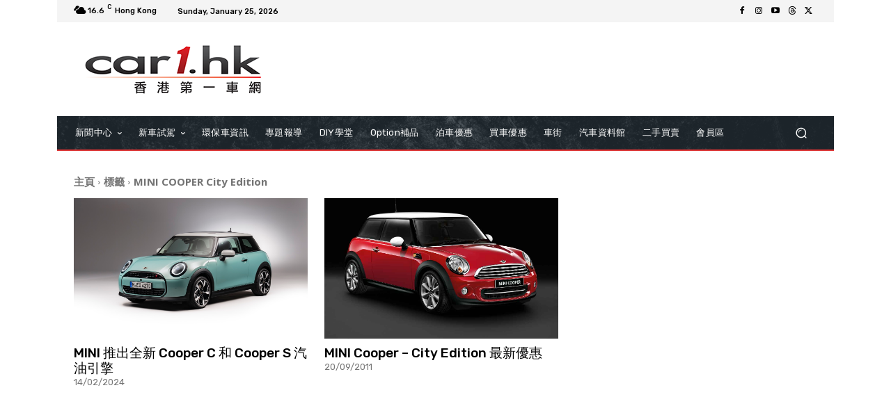

--- FILE ---
content_type: text/html; charset=utf-8
request_url: https://www.google.com/recaptcha/api2/aframe
body_size: 269
content:
<!DOCTYPE HTML><html><head><meta http-equiv="content-type" content="text/html; charset=UTF-8"></head><body><script nonce="kvRkXpSf52WtLVIdVxZf-w">/** Anti-fraud and anti-abuse applications only. See google.com/recaptcha */ try{var clients={'sodar':'https://pagead2.googlesyndication.com/pagead/sodar?'};window.addEventListener("message",function(a){try{if(a.source===window.parent){var b=JSON.parse(a.data);var c=clients[b['id']];if(c){var d=document.createElement('img');d.src=c+b['params']+'&rc='+(localStorage.getItem("rc::a")?sessionStorage.getItem("rc::b"):"");window.document.body.appendChild(d);sessionStorage.setItem("rc::e",parseInt(sessionStorage.getItem("rc::e")||0)+1);localStorage.setItem("rc::h",'1769295396665');}}}catch(b){}});window.parent.postMessage("_grecaptcha_ready", "*");}catch(b){}</script></body></html>